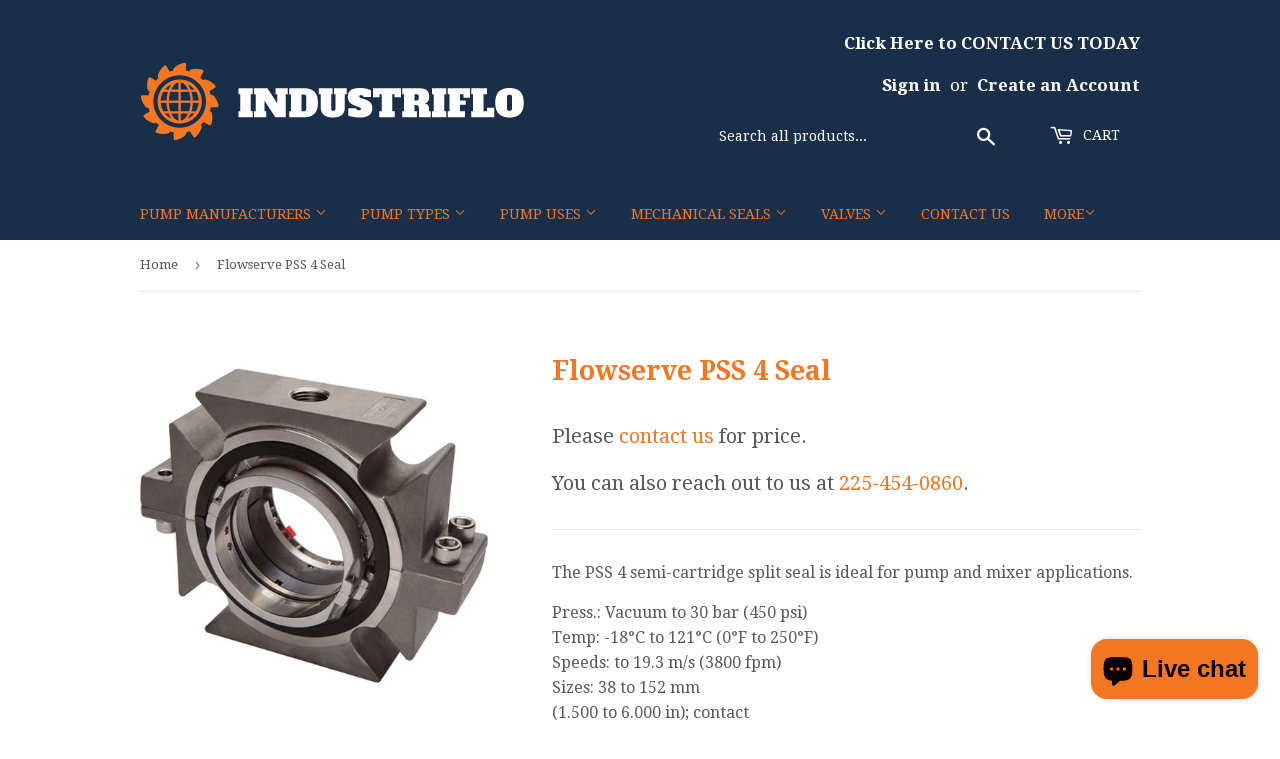

--- FILE ---
content_type: text/html; charset=utf-8
request_url: https://industriflo.com/products/flowserve-pss-4-seal
body_size: 14477
content:
<!doctype html>
<!--[if lt IE 7]><html class="no-js lt-ie9 lt-ie8 lt-ie7" lang="en"> <![endif]-->
<!--[if IE 7]><html class="no-js lt-ie9 lt-ie8" lang="en"> <![endif]-->
<!--[if IE 8]><html class="no-js lt-ie9" lang="en"> <![endif]-->
<!--[if IE 9 ]><html class="ie9 no-js"> <![endif]-->
<!--[if (gt IE 9)|!(IE)]><!--> <html class="no-touch no-js"> <!--<![endif]-->
<head>

  <meta name="google-site-verification" content="JZSA7ZGZGhhv250t_c_wVgMcVBoym3H9HUUIJyp0HW8" />

  <!-- Basic page needs ================================================== -->
  <meta charset="utf-8">
  <meta http-equiv="X-UA-Compatible" content="IE=edge,chrome=1">

  

  <!-- Title and description ================================================== -->
  <title>
  Flowserve PSS 4 Seal &ndash; Industriflo
  </title>


  
    <meta name="description" content="The PSS 4 semi-cartridge split seal is ideal for pump and mixer applications.  Press.: Vacuum to 30 bar (450 psi)Temp: -18°C to 121°C (0°F to 250°F)Speeds: to 19.3 m/s (3800 fpm)Sizes: 38 to 152 mm(1.500 to 6.000 in); contactFlowserve for larger sizes">
  

  <!-- Product meta ================================================== -->
  
<meta property="og:site_name" content="Industriflo">
<meta property="og:url" content="https://industriflo.com/products/flowserve-pss-4-seal">
<meta property="og:title" content="Flowserve PSS 4 Seal">
<meta property="og:type" content="product">
<meta property="og:description" content="The PSS 4 semi-cartridge split seal is ideal for pump and mixer applications.  Press.: Vacuum to 30 bar (450 psi)Temp: -18°C to 121°C (0°F to 250°F)Speeds: to 19.3 m/s (3800 fpm)Sizes: 38 to 152 mm(1.500 to 6.000 in); contactFlowserve for larger sizes"><meta property="og:price:amount" content="0.00">
  <meta property="og:price:currency" content="USD"><meta property="og:image" content="http://industriflo.com/cdn/shop/products/pss-4-seal_1024x1024.jpg?v=1671480600">
<meta property="og:image:secure_url" content="https://industriflo.com/cdn/shop/products/pss-4-seal_1024x1024.jpg?v=1671480600">



  <meta name="twitter:card" content="summary_large_image">
  <meta name="twitter:image" content="https://industriflo.com/cdn/shop/products/pss-4-seal_1024x1024.jpg?v=1671480600">
  <meta name="twitter:image:width" content="480">
  <meta name="twitter:image:height" content="480">

<meta name="twitter:title" content="Flowserve PSS 4 Seal">
<meta name="twitter:description" content="The PSS 4 semi-cartridge split seal is ideal for pump and mixer applications.  Press.: Vacuum to 30 bar (450 psi)Temp: -18°C to 121°C (0°F to 250°F)Speeds: to 19.3 m/s (3800 fpm)Sizes: 38 to 152 mm(1.500 to 6.000 in); contactFlowserve for larger sizes">


  <!-- Helpers ================================================== -->
  <link rel="canonical" href="https://industriflo.com/products/flowserve-pss-4-seal">
  <meta name="viewport" content="width=device-width,initial-scale=1">

  <!-- CSS ================================================== -->
  <link href="//industriflo.com/cdn/shop/t/2/assets/theme.scss.css?v=136570910357013885781758750546" rel="stylesheet" type="text/css" media="all" />
  
  
  
  <link href="//fonts.googleapis.com/css?family=Droid+Serif:400,700" rel="stylesheet" type="text/css" media="all" />


  


  


  




  <!-- Header hook for plugins ================================================== -->
  <script>window.performance && window.performance.mark && window.performance.mark('shopify.content_for_header.start');</script><meta id="shopify-digital-wallet" name="shopify-digital-wallet" content="/18446899/digital_wallets/dialog">
<meta name="shopify-checkout-api-token" content="62e73c7a7a16fc3a9e1cc06c19cb16c6">
<meta id="in-context-paypal-metadata" data-shop-id="18446899" data-venmo-supported="false" data-environment="production" data-locale="en_US" data-paypal-v4="true" data-currency="USD">
<link rel="alternate" type="application/json+oembed" href="https://industriflo.com/products/flowserve-pss-4-seal.oembed">
<script async="async" src="/checkouts/internal/preloads.js?locale=en-US"></script>
<link rel="preconnect" href="https://shop.app" crossorigin="anonymous">
<script async="async" src="https://shop.app/checkouts/internal/preloads.js?locale=en-US&shop_id=18446899" crossorigin="anonymous"></script>
<script id="apple-pay-shop-capabilities" type="application/json">{"shopId":18446899,"countryCode":"US","currencyCode":"USD","merchantCapabilities":["supports3DS"],"merchantId":"gid:\/\/shopify\/Shop\/18446899","merchantName":"Industriflo","requiredBillingContactFields":["postalAddress","email","phone"],"requiredShippingContactFields":["postalAddress","email","phone"],"shippingType":"shipping","supportedNetworks":["visa","masterCard","amex","discover","elo","jcb"],"total":{"type":"pending","label":"Industriflo","amount":"1.00"},"shopifyPaymentsEnabled":true,"supportsSubscriptions":true}</script>
<script id="shopify-features" type="application/json">{"accessToken":"62e73c7a7a16fc3a9e1cc06c19cb16c6","betas":["rich-media-storefront-analytics"],"domain":"industriflo.com","predictiveSearch":true,"shopId":18446899,"locale":"en"}</script>
<script>var Shopify = Shopify || {};
Shopify.shop = "international-pumps-and-parts.myshopify.com";
Shopify.locale = "en";
Shopify.currency = {"active":"USD","rate":"1.0"};
Shopify.country = "US";
Shopify.theme = {"name":"supply","id":175504400,"schema_name":"Supply","schema_version":"2.0.6","theme_store_id":679,"role":"main"};
Shopify.theme.handle = "null";
Shopify.theme.style = {"id":null,"handle":null};
Shopify.cdnHost = "industriflo.com/cdn";
Shopify.routes = Shopify.routes || {};
Shopify.routes.root = "/";</script>
<script type="module">!function(o){(o.Shopify=o.Shopify||{}).modules=!0}(window);</script>
<script>!function(o){function n(){var o=[];function n(){o.push(Array.prototype.slice.apply(arguments))}return n.q=o,n}var t=o.Shopify=o.Shopify||{};t.loadFeatures=n(),t.autoloadFeatures=n()}(window);</script>
<script>
  window.ShopifyPay = window.ShopifyPay || {};
  window.ShopifyPay.apiHost = "shop.app\/pay";
  window.ShopifyPay.redirectState = null;
</script>
<script id="shop-js-analytics" type="application/json">{"pageType":"product"}</script>
<script defer="defer" async type="module" src="//industriflo.com/cdn/shopifycloud/shop-js/modules/v2/client.init-shop-cart-sync_BT-GjEfc.en.esm.js"></script>
<script defer="defer" async type="module" src="//industriflo.com/cdn/shopifycloud/shop-js/modules/v2/chunk.common_D58fp_Oc.esm.js"></script>
<script defer="defer" async type="module" src="//industriflo.com/cdn/shopifycloud/shop-js/modules/v2/chunk.modal_xMitdFEc.esm.js"></script>
<script type="module">
  await import("//industriflo.com/cdn/shopifycloud/shop-js/modules/v2/client.init-shop-cart-sync_BT-GjEfc.en.esm.js");
await import("//industriflo.com/cdn/shopifycloud/shop-js/modules/v2/chunk.common_D58fp_Oc.esm.js");
await import("//industriflo.com/cdn/shopifycloud/shop-js/modules/v2/chunk.modal_xMitdFEc.esm.js");

  window.Shopify.SignInWithShop?.initShopCartSync?.({"fedCMEnabled":true,"windoidEnabled":true});

</script>
<script>
  window.Shopify = window.Shopify || {};
  if (!window.Shopify.featureAssets) window.Shopify.featureAssets = {};
  window.Shopify.featureAssets['shop-js'] = {"shop-cart-sync":["modules/v2/client.shop-cart-sync_DZOKe7Ll.en.esm.js","modules/v2/chunk.common_D58fp_Oc.esm.js","modules/v2/chunk.modal_xMitdFEc.esm.js"],"init-fed-cm":["modules/v2/client.init-fed-cm_B6oLuCjv.en.esm.js","modules/v2/chunk.common_D58fp_Oc.esm.js","modules/v2/chunk.modal_xMitdFEc.esm.js"],"shop-cash-offers":["modules/v2/client.shop-cash-offers_D2sdYoxE.en.esm.js","modules/v2/chunk.common_D58fp_Oc.esm.js","modules/v2/chunk.modal_xMitdFEc.esm.js"],"shop-login-button":["modules/v2/client.shop-login-button_QeVjl5Y3.en.esm.js","modules/v2/chunk.common_D58fp_Oc.esm.js","modules/v2/chunk.modal_xMitdFEc.esm.js"],"pay-button":["modules/v2/client.pay-button_DXTOsIq6.en.esm.js","modules/v2/chunk.common_D58fp_Oc.esm.js","modules/v2/chunk.modal_xMitdFEc.esm.js"],"shop-button":["modules/v2/client.shop-button_DQZHx9pm.en.esm.js","modules/v2/chunk.common_D58fp_Oc.esm.js","modules/v2/chunk.modal_xMitdFEc.esm.js"],"avatar":["modules/v2/client.avatar_BTnouDA3.en.esm.js"],"init-windoid":["modules/v2/client.init-windoid_CR1B-cfM.en.esm.js","modules/v2/chunk.common_D58fp_Oc.esm.js","modules/v2/chunk.modal_xMitdFEc.esm.js"],"init-shop-for-new-customer-accounts":["modules/v2/client.init-shop-for-new-customer-accounts_C_vY_xzh.en.esm.js","modules/v2/client.shop-login-button_QeVjl5Y3.en.esm.js","modules/v2/chunk.common_D58fp_Oc.esm.js","modules/v2/chunk.modal_xMitdFEc.esm.js"],"init-shop-email-lookup-coordinator":["modules/v2/client.init-shop-email-lookup-coordinator_BI7n9ZSv.en.esm.js","modules/v2/chunk.common_D58fp_Oc.esm.js","modules/v2/chunk.modal_xMitdFEc.esm.js"],"init-shop-cart-sync":["modules/v2/client.init-shop-cart-sync_BT-GjEfc.en.esm.js","modules/v2/chunk.common_D58fp_Oc.esm.js","modules/v2/chunk.modal_xMitdFEc.esm.js"],"shop-toast-manager":["modules/v2/client.shop-toast-manager_DiYdP3xc.en.esm.js","modules/v2/chunk.common_D58fp_Oc.esm.js","modules/v2/chunk.modal_xMitdFEc.esm.js"],"init-customer-accounts":["modules/v2/client.init-customer-accounts_D9ZNqS-Q.en.esm.js","modules/v2/client.shop-login-button_QeVjl5Y3.en.esm.js","modules/v2/chunk.common_D58fp_Oc.esm.js","modules/v2/chunk.modal_xMitdFEc.esm.js"],"init-customer-accounts-sign-up":["modules/v2/client.init-customer-accounts-sign-up_iGw4briv.en.esm.js","modules/v2/client.shop-login-button_QeVjl5Y3.en.esm.js","modules/v2/chunk.common_D58fp_Oc.esm.js","modules/v2/chunk.modal_xMitdFEc.esm.js"],"shop-follow-button":["modules/v2/client.shop-follow-button_CqMgW2wH.en.esm.js","modules/v2/chunk.common_D58fp_Oc.esm.js","modules/v2/chunk.modal_xMitdFEc.esm.js"],"checkout-modal":["modules/v2/client.checkout-modal_xHeaAweL.en.esm.js","modules/v2/chunk.common_D58fp_Oc.esm.js","modules/v2/chunk.modal_xMitdFEc.esm.js"],"shop-login":["modules/v2/client.shop-login_D91U-Q7h.en.esm.js","modules/v2/chunk.common_D58fp_Oc.esm.js","modules/v2/chunk.modal_xMitdFEc.esm.js"],"lead-capture":["modules/v2/client.lead-capture_BJmE1dJe.en.esm.js","modules/v2/chunk.common_D58fp_Oc.esm.js","modules/v2/chunk.modal_xMitdFEc.esm.js"],"payment-terms":["modules/v2/client.payment-terms_Ci9AEqFq.en.esm.js","modules/v2/chunk.common_D58fp_Oc.esm.js","modules/v2/chunk.modal_xMitdFEc.esm.js"]};
</script>
<script id="__st">var __st={"a":18446899,"offset":-21600,"reqid":"f108527b-d119-49a4-97b8-3363afc694f1-1769177942","pageurl":"industriflo.com\/products\/flowserve-pss-4-seal","u":"6f745d09d03e","p":"product","rtyp":"product","rid":6747207893086};</script>
<script>window.ShopifyPaypalV4VisibilityTracking = true;</script>
<script id="captcha-bootstrap">!function(){'use strict';const t='contact',e='account',n='new_comment',o=[[t,t],['blogs',n],['comments',n],[t,'customer']],c=[[e,'customer_login'],[e,'guest_login'],[e,'recover_customer_password'],[e,'create_customer']],r=t=>t.map((([t,e])=>`form[action*='/${t}']:not([data-nocaptcha='true']) input[name='form_type'][value='${e}']`)).join(','),a=t=>()=>t?[...document.querySelectorAll(t)].map((t=>t.form)):[];function s(){const t=[...o],e=r(t);return a(e)}const i='password',u='form_key',d=['recaptcha-v3-token','g-recaptcha-response','h-captcha-response',i],f=()=>{try{return window.sessionStorage}catch{return}},m='__shopify_v',_=t=>t.elements[u];function p(t,e,n=!1){try{const o=window.sessionStorage,c=JSON.parse(o.getItem(e)),{data:r}=function(t){const{data:e,action:n}=t;return t[m]||n?{data:e,action:n}:{data:t,action:n}}(c);for(const[e,n]of Object.entries(r))t.elements[e]&&(t.elements[e].value=n);n&&o.removeItem(e)}catch(o){console.error('form repopulation failed',{error:o})}}const l='form_type',E='cptcha';function T(t){t.dataset[E]=!0}const w=window,h=w.document,L='Shopify',v='ce_forms',y='captcha';let A=!1;((t,e)=>{const n=(g='f06e6c50-85a8-45c8-87d0-21a2b65856fe',I='https://cdn.shopify.com/shopifycloud/storefront-forms-hcaptcha/ce_storefront_forms_captcha_hcaptcha.v1.5.2.iife.js',D={infoText:'Protected by hCaptcha',privacyText:'Privacy',termsText:'Terms'},(t,e,n)=>{const o=w[L][v],c=o.bindForm;if(c)return c(t,g,e,D).then(n);var r;o.q.push([[t,g,e,D],n]),r=I,A||(h.body.append(Object.assign(h.createElement('script'),{id:'captcha-provider',async:!0,src:r})),A=!0)});var g,I,D;w[L]=w[L]||{},w[L][v]=w[L][v]||{},w[L][v].q=[],w[L][y]=w[L][y]||{},w[L][y].protect=function(t,e){n(t,void 0,e),T(t)},Object.freeze(w[L][y]),function(t,e,n,w,h,L){const[v,y,A,g]=function(t,e,n){const i=e?o:[],u=t?c:[],d=[...i,...u],f=r(d),m=r(i),_=r(d.filter((([t,e])=>n.includes(e))));return[a(f),a(m),a(_),s()]}(w,h,L),I=t=>{const e=t.target;return e instanceof HTMLFormElement?e:e&&e.form},D=t=>v().includes(t);t.addEventListener('submit',(t=>{const e=I(t);if(!e)return;const n=D(e)&&!e.dataset.hcaptchaBound&&!e.dataset.recaptchaBound,o=_(e),c=g().includes(e)&&(!o||!o.value);(n||c)&&t.preventDefault(),c&&!n&&(function(t){try{if(!f())return;!function(t){const e=f();if(!e)return;const n=_(t);if(!n)return;const o=n.value;o&&e.removeItem(o)}(t);const e=Array.from(Array(32),(()=>Math.random().toString(36)[2])).join('');!function(t,e){_(t)||t.append(Object.assign(document.createElement('input'),{type:'hidden',name:u})),t.elements[u].value=e}(t,e),function(t,e){const n=f();if(!n)return;const o=[...t.querySelectorAll(`input[type='${i}']`)].map((({name:t})=>t)),c=[...d,...o],r={};for(const[a,s]of new FormData(t).entries())c.includes(a)||(r[a]=s);n.setItem(e,JSON.stringify({[m]:1,action:t.action,data:r}))}(t,e)}catch(e){console.error('failed to persist form',e)}}(e),e.submit())}));const S=(t,e)=>{t&&!t.dataset[E]&&(n(t,e.some((e=>e===t))),T(t))};for(const o of['focusin','change'])t.addEventListener(o,(t=>{const e=I(t);D(e)&&S(e,y())}));const B=e.get('form_key'),M=e.get(l),P=B&&M;t.addEventListener('DOMContentLoaded',(()=>{const t=y();if(P)for(const e of t)e.elements[l].value===M&&p(e,B);[...new Set([...A(),...v().filter((t=>'true'===t.dataset.shopifyCaptcha))])].forEach((e=>S(e,t)))}))}(h,new URLSearchParams(w.location.search),n,t,e,['guest_login'])})(!0,!0)}();</script>
<script integrity="sha256-4kQ18oKyAcykRKYeNunJcIwy7WH5gtpwJnB7kiuLZ1E=" data-source-attribution="shopify.loadfeatures" defer="defer" src="//industriflo.com/cdn/shopifycloud/storefront/assets/storefront/load_feature-a0a9edcb.js" crossorigin="anonymous"></script>
<script crossorigin="anonymous" defer="defer" src="//industriflo.com/cdn/shopifycloud/storefront/assets/shopify_pay/storefront-65b4c6d7.js?v=20250812"></script>
<script data-source-attribution="shopify.dynamic_checkout.dynamic.init">var Shopify=Shopify||{};Shopify.PaymentButton=Shopify.PaymentButton||{isStorefrontPortableWallets:!0,init:function(){window.Shopify.PaymentButton.init=function(){};var t=document.createElement("script");t.src="https://industriflo.com/cdn/shopifycloud/portable-wallets/latest/portable-wallets.en.js",t.type="module",document.head.appendChild(t)}};
</script>
<script data-source-attribution="shopify.dynamic_checkout.buyer_consent">
  function portableWalletsHideBuyerConsent(e){var t=document.getElementById("shopify-buyer-consent"),n=document.getElementById("shopify-subscription-policy-button");t&&n&&(t.classList.add("hidden"),t.setAttribute("aria-hidden","true"),n.removeEventListener("click",e))}function portableWalletsShowBuyerConsent(e){var t=document.getElementById("shopify-buyer-consent"),n=document.getElementById("shopify-subscription-policy-button");t&&n&&(t.classList.remove("hidden"),t.removeAttribute("aria-hidden"),n.addEventListener("click",e))}window.Shopify?.PaymentButton&&(window.Shopify.PaymentButton.hideBuyerConsent=portableWalletsHideBuyerConsent,window.Shopify.PaymentButton.showBuyerConsent=portableWalletsShowBuyerConsent);
</script>
<script data-source-attribution="shopify.dynamic_checkout.cart.bootstrap">document.addEventListener("DOMContentLoaded",(function(){function t(){return document.querySelector("shopify-accelerated-checkout-cart, shopify-accelerated-checkout")}if(t())Shopify.PaymentButton.init();else{new MutationObserver((function(e,n){t()&&(Shopify.PaymentButton.init(),n.disconnect())})).observe(document.body,{childList:!0,subtree:!0})}}));
</script>
<link id="shopify-accelerated-checkout-styles" rel="stylesheet" media="screen" href="https://industriflo.com/cdn/shopifycloud/portable-wallets/latest/accelerated-checkout-backwards-compat.css" crossorigin="anonymous">
<style id="shopify-accelerated-checkout-cart">
        #shopify-buyer-consent {
  margin-top: 1em;
  display: inline-block;
  width: 100%;
}

#shopify-buyer-consent.hidden {
  display: none;
}

#shopify-subscription-policy-button {
  background: none;
  border: none;
  padding: 0;
  text-decoration: underline;
  font-size: inherit;
  cursor: pointer;
}

#shopify-subscription-policy-button::before {
  box-shadow: none;
}

      </style>

<script>window.performance && window.performance.mark && window.performance.mark('shopify.content_for_header.end');</script>

  

<!--[if lt IE 9]>
<script src="//cdnjs.cloudflare.com/ajax/libs/html5shiv/3.7.2/html5shiv.min.js" type="text/javascript"></script>
<script src="//industriflo.com/cdn/shop/t/2/assets/respond.min.js?v=191" type="text/javascript"></script>
<link href="//industriflo.com/cdn/shop/t/2/assets/respond-proxy.html" id="respond-proxy" rel="respond-proxy" />
<link href="//industriflo.com/search?q=332e58c0e9e8d0de15967e827111ba01" id="respond-redirect" rel="respond-redirect" />
<script src="//industriflo.com/search?q=332e58c0e9e8d0de15967e827111ba01" type="text/javascript"></script>
<![endif]-->
<!--[if (lte IE 9) ]><script src="//industriflo.com/cdn/shop/t/2/assets/match-media.min.js?v=191" type="text/javascript"></script><![endif]-->


  
  

  <script src="//ajax.googleapis.com/ajax/libs/jquery/1.11.0/jquery.min.js" type="text/javascript"></script>


  <!--[if (gt IE 9)|!(IE)]><!--><script src="//industriflo.com/cdn/shop/t/2/assets/vendor.js?v=20934897072029105491497995151" defer="defer"></script><!--<![endif]-->
  <!--[if lte IE 9]><script src="//industriflo.com/cdn/shop/t/2/assets/vendor.js?v=20934897072029105491497995151"></script><![endif]-->

  <!--[if (gt IE 9)|!(IE)]><!--><script src="//industriflo.com/cdn/shop/t/2/assets/theme.js?v=180027726730048446191501712235" defer="defer"></script><!--<![endif]-->
  <!--[if lte IE 9]><script src="//industriflo.com/cdn/shop/t/2/assets/theme.js?v=180027726730048446191501712235"></script><![endif]-->

<!-- Google tag (gtag.js) -->
<script async src="https://www.googletagmanager.com/gtag/js?id=AW-792354855"></script>
<script>
  window.dataLayer = window.dataLayer || [];
  function gtag(){dataLayer.push(arguments);}
  gtag('js', new Date());

  gtag('config', 'AW-792354855');
</script>

<script>
  gtag('config', 'AW-792354855/IZyjCKyE0fwDEKfA6fkC', {
    'phone_conversion_number': '(225) 454-0860'
  });
</script>
  
<script src="https://cdn.shopify.com/extensions/e8878072-2f6b-4e89-8082-94b04320908d/inbox-1254/assets/inbox-chat-loader.js" type="text/javascript" defer="defer"></script>
<link href="https://monorail-edge.shopifysvc.com" rel="dns-prefetch">
<script>(function(){if ("sendBeacon" in navigator && "performance" in window) {try {var session_token_from_headers = performance.getEntriesByType('navigation')[0].serverTiming.find(x => x.name == '_s').description;} catch {var session_token_from_headers = undefined;}var session_cookie_matches = document.cookie.match(/_shopify_s=([^;]*)/);var session_token_from_cookie = session_cookie_matches && session_cookie_matches.length === 2 ? session_cookie_matches[1] : "";var session_token = session_token_from_headers || session_token_from_cookie || "";function handle_abandonment_event(e) {var entries = performance.getEntries().filter(function(entry) {return /monorail-edge.shopifysvc.com/.test(entry.name);});if (!window.abandonment_tracked && entries.length === 0) {window.abandonment_tracked = true;var currentMs = Date.now();var navigation_start = performance.timing.navigationStart;var payload = {shop_id: 18446899,url: window.location.href,navigation_start,duration: currentMs - navigation_start,session_token,page_type: "product"};window.navigator.sendBeacon("https://monorail-edge.shopifysvc.com/v1/produce", JSON.stringify({schema_id: "online_store_buyer_site_abandonment/1.1",payload: payload,metadata: {event_created_at_ms: currentMs,event_sent_at_ms: currentMs}}));}}window.addEventListener('pagehide', handle_abandonment_event);}}());</script>
<script id="web-pixels-manager-setup">(function e(e,d,r,n,o){if(void 0===o&&(o={}),!Boolean(null===(a=null===(i=window.Shopify)||void 0===i?void 0:i.analytics)||void 0===a?void 0:a.replayQueue)){var i,a;window.Shopify=window.Shopify||{};var t=window.Shopify;t.analytics=t.analytics||{};var s=t.analytics;s.replayQueue=[],s.publish=function(e,d,r){return s.replayQueue.push([e,d,r]),!0};try{self.performance.mark("wpm:start")}catch(e){}var l=function(){var e={modern:/Edge?\/(1{2}[4-9]|1[2-9]\d|[2-9]\d{2}|\d{4,})\.\d+(\.\d+|)|Firefox\/(1{2}[4-9]|1[2-9]\d|[2-9]\d{2}|\d{4,})\.\d+(\.\d+|)|Chrom(ium|e)\/(9{2}|\d{3,})\.\d+(\.\d+|)|(Maci|X1{2}).+ Version\/(15\.\d+|(1[6-9]|[2-9]\d|\d{3,})\.\d+)([,.]\d+|)( \(\w+\)|)( Mobile\/\w+|) Safari\/|Chrome.+OPR\/(9{2}|\d{3,})\.\d+\.\d+|(CPU[ +]OS|iPhone[ +]OS|CPU[ +]iPhone|CPU IPhone OS|CPU iPad OS)[ +]+(15[._]\d+|(1[6-9]|[2-9]\d|\d{3,})[._]\d+)([._]\d+|)|Android:?[ /-](13[3-9]|1[4-9]\d|[2-9]\d{2}|\d{4,})(\.\d+|)(\.\d+|)|Android.+Firefox\/(13[5-9]|1[4-9]\d|[2-9]\d{2}|\d{4,})\.\d+(\.\d+|)|Android.+Chrom(ium|e)\/(13[3-9]|1[4-9]\d|[2-9]\d{2}|\d{4,})\.\d+(\.\d+|)|SamsungBrowser\/([2-9]\d|\d{3,})\.\d+/,legacy:/Edge?\/(1[6-9]|[2-9]\d|\d{3,})\.\d+(\.\d+|)|Firefox\/(5[4-9]|[6-9]\d|\d{3,})\.\d+(\.\d+|)|Chrom(ium|e)\/(5[1-9]|[6-9]\d|\d{3,})\.\d+(\.\d+|)([\d.]+$|.*Safari\/(?![\d.]+ Edge\/[\d.]+$))|(Maci|X1{2}).+ Version\/(10\.\d+|(1[1-9]|[2-9]\d|\d{3,})\.\d+)([,.]\d+|)( \(\w+\)|)( Mobile\/\w+|) Safari\/|Chrome.+OPR\/(3[89]|[4-9]\d|\d{3,})\.\d+\.\d+|(CPU[ +]OS|iPhone[ +]OS|CPU[ +]iPhone|CPU IPhone OS|CPU iPad OS)[ +]+(10[._]\d+|(1[1-9]|[2-9]\d|\d{3,})[._]\d+)([._]\d+|)|Android:?[ /-](13[3-9]|1[4-9]\d|[2-9]\d{2}|\d{4,})(\.\d+|)(\.\d+|)|Mobile Safari.+OPR\/([89]\d|\d{3,})\.\d+\.\d+|Android.+Firefox\/(13[5-9]|1[4-9]\d|[2-9]\d{2}|\d{4,})\.\d+(\.\d+|)|Android.+Chrom(ium|e)\/(13[3-9]|1[4-9]\d|[2-9]\d{2}|\d{4,})\.\d+(\.\d+|)|Android.+(UC? ?Browser|UCWEB|U3)[ /]?(15\.([5-9]|\d{2,})|(1[6-9]|[2-9]\d|\d{3,})\.\d+)\.\d+|SamsungBrowser\/(5\.\d+|([6-9]|\d{2,})\.\d+)|Android.+MQ{2}Browser\/(14(\.(9|\d{2,})|)|(1[5-9]|[2-9]\d|\d{3,})(\.\d+|))(\.\d+|)|K[Aa][Ii]OS\/(3\.\d+|([4-9]|\d{2,})\.\d+)(\.\d+|)/},d=e.modern,r=e.legacy,n=navigator.userAgent;return n.match(d)?"modern":n.match(r)?"legacy":"unknown"}(),u="modern"===l?"modern":"legacy",c=(null!=n?n:{modern:"",legacy:""})[u],f=function(e){return[e.baseUrl,"/wpm","/b",e.hashVersion,"modern"===e.buildTarget?"m":"l",".js"].join("")}({baseUrl:d,hashVersion:r,buildTarget:u}),m=function(e){var d=e.version,r=e.bundleTarget,n=e.surface,o=e.pageUrl,i=e.monorailEndpoint;return{emit:function(e){var a=e.status,t=e.errorMsg,s=(new Date).getTime(),l=JSON.stringify({metadata:{event_sent_at_ms:s},events:[{schema_id:"web_pixels_manager_load/3.1",payload:{version:d,bundle_target:r,page_url:o,status:a,surface:n,error_msg:t},metadata:{event_created_at_ms:s}}]});if(!i)return console&&console.warn&&console.warn("[Web Pixels Manager] No Monorail endpoint provided, skipping logging."),!1;try{return self.navigator.sendBeacon.bind(self.navigator)(i,l)}catch(e){}var u=new XMLHttpRequest;try{return u.open("POST",i,!0),u.setRequestHeader("Content-Type","text/plain"),u.send(l),!0}catch(e){return console&&console.warn&&console.warn("[Web Pixels Manager] Got an unhandled error while logging to Monorail."),!1}}}}({version:r,bundleTarget:l,surface:e.surface,pageUrl:self.location.href,monorailEndpoint:e.monorailEndpoint});try{o.browserTarget=l,function(e){var d=e.src,r=e.async,n=void 0===r||r,o=e.onload,i=e.onerror,a=e.sri,t=e.scriptDataAttributes,s=void 0===t?{}:t,l=document.createElement("script"),u=document.querySelector("head"),c=document.querySelector("body");if(l.async=n,l.src=d,a&&(l.integrity=a,l.crossOrigin="anonymous"),s)for(var f in s)if(Object.prototype.hasOwnProperty.call(s,f))try{l.dataset[f]=s[f]}catch(e){}if(o&&l.addEventListener("load",o),i&&l.addEventListener("error",i),u)u.appendChild(l);else{if(!c)throw new Error("Did not find a head or body element to append the script");c.appendChild(l)}}({src:f,async:!0,onload:function(){if(!function(){var e,d;return Boolean(null===(d=null===(e=window.Shopify)||void 0===e?void 0:e.analytics)||void 0===d?void 0:d.initialized)}()){var d=window.webPixelsManager.init(e)||void 0;if(d){var r=window.Shopify.analytics;r.replayQueue.forEach((function(e){var r=e[0],n=e[1],o=e[2];d.publishCustomEvent(r,n,o)})),r.replayQueue=[],r.publish=d.publishCustomEvent,r.visitor=d.visitor,r.initialized=!0}}},onerror:function(){return m.emit({status:"failed",errorMsg:"".concat(f," has failed to load")})},sri:function(e){var d=/^sha384-[A-Za-z0-9+/=]+$/;return"string"==typeof e&&d.test(e)}(c)?c:"",scriptDataAttributes:o}),m.emit({status:"loading"})}catch(e){m.emit({status:"failed",errorMsg:(null==e?void 0:e.message)||"Unknown error"})}}})({shopId: 18446899,storefrontBaseUrl: "https://industriflo.com",extensionsBaseUrl: "https://extensions.shopifycdn.com/cdn/shopifycloud/web-pixels-manager",monorailEndpoint: "https://monorail-edge.shopifysvc.com/unstable/produce_batch",surface: "storefront-renderer",enabledBetaFlags: ["2dca8a86"],webPixelsConfigList: [{"id":"341409886","configuration":"{\"config\":\"{\\\"pixel_id\\\":\\\"G-C9THVX6TD3\\\",\\\"gtag_events\\\":[{\\\"type\\\":\\\"purchase\\\",\\\"action_label\\\":\\\"G-C9THVX6TD3\\\"},{\\\"type\\\":\\\"page_view\\\",\\\"action_label\\\":\\\"G-C9THVX6TD3\\\"},{\\\"type\\\":\\\"view_item\\\",\\\"action_label\\\":\\\"G-C9THVX6TD3\\\"},{\\\"type\\\":\\\"search\\\",\\\"action_label\\\":\\\"G-C9THVX6TD3\\\"},{\\\"type\\\":\\\"add_to_cart\\\",\\\"action_label\\\":\\\"G-C9THVX6TD3\\\"},{\\\"type\\\":\\\"begin_checkout\\\",\\\"action_label\\\":\\\"G-C9THVX6TD3\\\"},{\\\"type\\\":\\\"add_payment_info\\\",\\\"action_label\\\":\\\"G-C9THVX6TD3\\\"}],\\\"enable_monitoring_mode\\\":false}\"}","eventPayloadVersion":"v1","runtimeContext":"OPEN","scriptVersion":"b2a88bafab3e21179ed38636efcd8a93","type":"APP","apiClientId":1780363,"privacyPurposes":[],"dataSharingAdjustments":{"protectedCustomerApprovalScopes":["read_customer_address","read_customer_email","read_customer_name","read_customer_personal_data","read_customer_phone"]}},{"id":"shopify-app-pixel","configuration":"{}","eventPayloadVersion":"v1","runtimeContext":"STRICT","scriptVersion":"0450","apiClientId":"shopify-pixel","type":"APP","privacyPurposes":["ANALYTICS","MARKETING"]},{"id":"shopify-custom-pixel","eventPayloadVersion":"v1","runtimeContext":"LAX","scriptVersion":"0450","apiClientId":"shopify-pixel","type":"CUSTOM","privacyPurposes":["ANALYTICS","MARKETING"]}],isMerchantRequest: false,initData: {"shop":{"name":"Industriflo","paymentSettings":{"currencyCode":"USD"},"myshopifyDomain":"international-pumps-and-parts.myshopify.com","countryCode":"US","storefrontUrl":"https:\/\/industriflo.com"},"customer":null,"cart":null,"checkout":null,"productVariants":[{"price":{"amount":0.0,"currencyCode":"USD"},"product":{"title":"Flowserve PSS 4 Seal","vendor":"Flowserve","id":"6747207893086","untranslatedTitle":"Flowserve PSS 4 Seal","url":"\/products\/flowserve-pss-4-seal","type":""},"id":"39878605799518","image":{"src":"\/\/industriflo.com\/cdn\/shop\/products\/pss-4-seal.jpg?v=1671480600"},"sku":"","title":"Default Title","untranslatedTitle":"Default Title"}],"purchasingCompany":null},},"https://industriflo.com/cdn","fcfee988w5aeb613cpc8e4bc33m6693e112",{"modern":"","legacy":""},{"shopId":"18446899","storefrontBaseUrl":"https:\/\/industriflo.com","extensionBaseUrl":"https:\/\/extensions.shopifycdn.com\/cdn\/shopifycloud\/web-pixels-manager","surface":"storefront-renderer","enabledBetaFlags":"[\"2dca8a86\"]","isMerchantRequest":"false","hashVersion":"fcfee988w5aeb613cpc8e4bc33m6693e112","publish":"custom","events":"[[\"page_viewed\",{}],[\"product_viewed\",{\"productVariant\":{\"price\":{\"amount\":0.0,\"currencyCode\":\"USD\"},\"product\":{\"title\":\"Flowserve PSS 4 Seal\",\"vendor\":\"Flowserve\",\"id\":\"6747207893086\",\"untranslatedTitle\":\"Flowserve PSS 4 Seal\",\"url\":\"\/products\/flowserve-pss-4-seal\",\"type\":\"\"},\"id\":\"39878605799518\",\"image\":{\"src\":\"\/\/industriflo.com\/cdn\/shop\/products\/pss-4-seal.jpg?v=1671480600\"},\"sku\":\"\",\"title\":\"Default Title\",\"untranslatedTitle\":\"Default Title\"}}]]"});</script><script>
  window.ShopifyAnalytics = window.ShopifyAnalytics || {};
  window.ShopifyAnalytics.meta = window.ShopifyAnalytics.meta || {};
  window.ShopifyAnalytics.meta.currency = 'USD';
  var meta = {"product":{"id":6747207893086,"gid":"gid:\/\/shopify\/Product\/6747207893086","vendor":"Flowserve","type":"","handle":"flowserve-pss-4-seal","variants":[{"id":39878605799518,"price":0,"name":"Flowserve PSS 4 Seal","public_title":null,"sku":""}],"remote":false},"page":{"pageType":"product","resourceType":"product","resourceId":6747207893086,"requestId":"f108527b-d119-49a4-97b8-3363afc694f1-1769177942"}};
  for (var attr in meta) {
    window.ShopifyAnalytics.meta[attr] = meta[attr];
  }
</script>
<script class="analytics">
  (function () {
    var customDocumentWrite = function(content) {
      var jquery = null;

      if (window.jQuery) {
        jquery = window.jQuery;
      } else if (window.Checkout && window.Checkout.$) {
        jquery = window.Checkout.$;
      }

      if (jquery) {
        jquery('body').append(content);
      }
    };

    var hasLoggedConversion = function(token) {
      if (token) {
        return document.cookie.indexOf('loggedConversion=' + token) !== -1;
      }
      return false;
    }

    var setCookieIfConversion = function(token) {
      if (token) {
        var twoMonthsFromNow = new Date(Date.now());
        twoMonthsFromNow.setMonth(twoMonthsFromNow.getMonth() + 2);

        document.cookie = 'loggedConversion=' + token + '; expires=' + twoMonthsFromNow;
      }
    }

    var trekkie = window.ShopifyAnalytics.lib = window.trekkie = window.trekkie || [];
    if (trekkie.integrations) {
      return;
    }
    trekkie.methods = [
      'identify',
      'page',
      'ready',
      'track',
      'trackForm',
      'trackLink'
    ];
    trekkie.factory = function(method) {
      return function() {
        var args = Array.prototype.slice.call(arguments);
        args.unshift(method);
        trekkie.push(args);
        return trekkie;
      };
    };
    for (var i = 0; i < trekkie.methods.length; i++) {
      var key = trekkie.methods[i];
      trekkie[key] = trekkie.factory(key);
    }
    trekkie.load = function(config) {
      trekkie.config = config || {};
      trekkie.config.initialDocumentCookie = document.cookie;
      var first = document.getElementsByTagName('script')[0];
      var script = document.createElement('script');
      script.type = 'text/javascript';
      script.onerror = function(e) {
        var scriptFallback = document.createElement('script');
        scriptFallback.type = 'text/javascript';
        scriptFallback.onerror = function(error) {
                var Monorail = {
      produce: function produce(monorailDomain, schemaId, payload) {
        var currentMs = new Date().getTime();
        var event = {
          schema_id: schemaId,
          payload: payload,
          metadata: {
            event_created_at_ms: currentMs,
            event_sent_at_ms: currentMs
          }
        };
        return Monorail.sendRequest("https://" + monorailDomain + "/v1/produce", JSON.stringify(event));
      },
      sendRequest: function sendRequest(endpointUrl, payload) {
        // Try the sendBeacon API
        if (window && window.navigator && typeof window.navigator.sendBeacon === 'function' && typeof window.Blob === 'function' && !Monorail.isIos12()) {
          var blobData = new window.Blob([payload], {
            type: 'text/plain'
          });

          if (window.navigator.sendBeacon(endpointUrl, blobData)) {
            return true;
          } // sendBeacon was not successful

        } // XHR beacon

        var xhr = new XMLHttpRequest();

        try {
          xhr.open('POST', endpointUrl);
          xhr.setRequestHeader('Content-Type', 'text/plain');
          xhr.send(payload);
        } catch (e) {
          console.log(e);
        }

        return false;
      },
      isIos12: function isIos12() {
        return window.navigator.userAgent.lastIndexOf('iPhone; CPU iPhone OS 12_') !== -1 || window.navigator.userAgent.lastIndexOf('iPad; CPU OS 12_') !== -1;
      }
    };
    Monorail.produce('monorail-edge.shopifysvc.com',
      'trekkie_storefront_load_errors/1.1',
      {shop_id: 18446899,
      theme_id: 175504400,
      app_name: "storefront",
      context_url: window.location.href,
      source_url: "//industriflo.com/cdn/s/trekkie.storefront.8d95595f799fbf7e1d32231b9a28fd43b70c67d3.min.js"});

        };
        scriptFallback.async = true;
        scriptFallback.src = '//industriflo.com/cdn/s/trekkie.storefront.8d95595f799fbf7e1d32231b9a28fd43b70c67d3.min.js';
        first.parentNode.insertBefore(scriptFallback, first);
      };
      script.async = true;
      script.src = '//industriflo.com/cdn/s/trekkie.storefront.8d95595f799fbf7e1d32231b9a28fd43b70c67d3.min.js';
      first.parentNode.insertBefore(script, first);
    };
    trekkie.load(
      {"Trekkie":{"appName":"storefront","development":false,"defaultAttributes":{"shopId":18446899,"isMerchantRequest":null,"themeId":175504400,"themeCityHash":"7676844867840724096","contentLanguage":"en","currency":"USD","eventMetadataId":"2db6afeb-2a90-425b-91ce-733408091b4e"},"isServerSideCookieWritingEnabled":true,"monorailRegion":"shop_domain","enabledBetaFlags":["65f19447"]},"Session Attribution":{},"S2S":{"facebookCapiEnabled":false,"source":"trekkie-storefront-renderer","apiClientId":580111}}
    );

    var loaded = false;
    trekkie.ready(function() {
      if (loaded) return;
      loaded = true;

      window.ShopifyAnalytics.lib = window.trekkie;

      var originalDocumentWrite = document.write;
      document.write = customDocumentWrite;
      try { window.ShopifyAnalytics.merchantGoogleAnalytics.call(this); } catch(error) {};
      document.write = originalDocumentWrite;

      window.ShopifyAnalytics.lib.page(null,{"pageType":"product","resourceType":"product","resourceId":6747207893086,"requestId":"f108527b-d119-49a4-97b8-3363afc694f1-1769177942","shopifyEmitted":true});

      var match = window.location.pathname.match(/checkouts\/(.+)\/(thank_you|post_purchase)/)
      var token = match? match[1]: undefined;
      if (!hasLoggedConversion(token)) {
        setCookieIfConversion(token);
        window.ShopifyAnalytics.lib.track("Viewed Product",{"currency":"USD","variantId":39878605799518,"productId":6747207893086,"productGid":"gid:\/\/shopify\/Product\/6747207893086","name":"Flowserve PSS 4 Seal","price":"0.00","sku":"","brand":"Flowserve","variant":null,"category":"","nonInteraction":true,"remote":false},undefined,undefined,{"shopifyEmitted":true});
      window.ShopifyAnalytics.lib.track("monorail:\/\/trekkie_storefront_viewed_product\/1.1",{"currency":"USD","variantId":39878605799518,"productId":6747207893086,"productGid":"gid:\/\/shopify\/Product\/6747207893086","name":"Flowserve PSS 4 Seal","price":"0.00","sku":"","brand":"Flowserve","variant":null,"category":"","nonInteraction":true,"remote":false,"referer":"https:\/\/industriflo.com\/products\/flowserve-pss-4-seal"});
      }
    });


        var eventsListenerScript = document.createElement('script');
        eventsListenerScript.async = true;
        eventsListenerScript.src = "//industriflo.com/cdn/shopifycloud/storefront/assets/shop_events_listener-3da45d37.js";
        document.getElementsByTagName('head')[0].appendChild(eventsListenerScript);

})();</script>
  <script>
  if (!window.ga || (window.ga && typeof window.ga !== 'function')) {
    window.ga = function ga() {
      (window.ga.q = window.ga.q || []).push(arguments);
      if (window.Shopify && window.Shopify.analytics && typeof window.Shopify.analytics.publish === 'function') {
        window.Shopify.analytics.publish("ga_stub_called", {}, {sendTo: "google_osp_migration"});
      }
      console.error("Shopify's Google Analytics stub called with:", Array.from(arguments), "\nSee https://help.shopify.com/manual/promoting-marketing/pixels/pixel-migration#google for more information.");
    };
    if (window.Shopify && window.Shopify.analytics && typeof window.Shopify.analytics.publish === 'function') {
      window.Shopify.analytics.publish("ga_stub_initialized", {}, {sendTo: "google_osp_migration"});
    }
  }
</script>
<script
  defer
  src="https://industriflo.com/cdn/shopifycloud/perf-kit/shopify-perf-kit-3.0.4.min.js"
  data-application="storefront-renderer"
  data-shop-id="18446899"
  data-render-region="gcp-us-central1"
  data-page-type="product"
  data-theme-instance-id="175504400"
  data-theme-name="Supply"
  data-theme-version="2.0.6"
  data-monorail-region="shop_domain"
  data-resource-timing-sampling-rate="10"
  data-shs="true"
  data-shs-beacon="true"
  data-shs-export-with-fetch="true"
  data-shs-logs-sample-rate="1"
  data-shs-beacon-endpoint="https://industriflo.com/api/collect"
></script>
</head>

<body id="flowserve-pss-4-seal" class="template-product" >

  <div id="shopify-section-header" class="shopify-section header-section"><header class="site-header" role="banner" data-section-id="header" data-section-type="header-section">
  <div class="wrapper">

    <div class="grid--full">
      <div class="grid-item large--one-half">
        
          <div class="h1 header-logo" itemscope itemtype="http://schema.org/Organization">
        
          
          
            <a href="/" itemprop="url">
              <img src="//industriflo.com/cdn/shop/files/industriflo_logo_400x.png?v=1613716329"
                   srcset="//industriflo.com/cdn/shop/files/industriflo_logo_400x.png?v=1613716329 1x, //industriflo.com/cdn/shop/files/industriflo_logo_400x@2x.png?v=1613716329 2x"
                   alt="Industriflo"
                   itemprop="logo">
            </a>
          
        
          </div>
        
      </div>

      <div class="grid-item large--one-half text-center large--text-right">
        
          <div class="site-header--text-links">
            
              
                <a href="/pages/contact-us">
              

                <p>Click Here to CONTACT US TODAY</p>

              
                </a>
              
            

            
              <span class="site-header--meta-links medium-down--hide">
                
                  <a href="/account/login" id="customer_login_link">Sign in</a>
                  <span class="site-header--spacer">or</span>
                  <a href="/account/register" id="customer_register_link">Create an Account</a>
                
              </span>
            
          </div>

          <br class="medium-down--hide">
        

        <form action="/search" method="get" class="search-bar" role="search">
  <input type="hidden" name="type" value="product">

  <input type="search" name="q" value="" placeholder="Search all products..." aria-label="Search all products...">
  <button type="submit" class="search-bar--submit icon-fallback-text">
    <span class="icon icon-search" aria-hidden="true"></span>
    <span class="fallback-text">Search</span>
  </button>
</form>


        <a href="/cart" class="header-cart-btn cart-toggle">
          <span class="icon icon-cart"></span>
          Cart <span class="cart-count cart-badge--desktop hidden-count">0</span>
        </a>
      </div>
    </div>

  </div>
</header>

<nav class="nav-bar" role="navigation">
  <div class="wrapper">
    <form action="/search" method="get" class="search-bar" role="search">
  <input type="hidden" name="type" value="product">

  <input type="search" name="q" value="" placeholder="Search all products..." aria-label="Search all products...">
  <button type="submit" class="search-bar--submit icon-fallback-text">
    <span class="icon icon-search" aria-hidden="true"></span>
    <span class="fallback-text">Search</span>
  </button>
</form>

    <ul class="site-nav" id="accessibleNav">
  
  <li class="large--hide">
    <a href="/">Home</a>
  </li>
  
  
    
    
      <li class="site-nav--has-dropdown" aria-haspopup="true">
        <a href="/pages/manufacturers">
          Pump Manufacturers
          <span class="icon-fallback-text">
            <span class="icon icon-arrow-down" aria-hidden="true"></span>
          </span>
        </a>
        <ul class="site-nav--dropdown">
          
            <li ><a href="/pages/all-flo-pumps">All-Flo Pumps</a></li>
          
            <li ><a href="/collections/amt-pumps">AMT Pumps</a></li>
          
            <li ><a href="/collections/ansi-pumps">ANSIMAG</a></li>
          
            <li ><a href="/collections/aurora-pumps">Aurora</a></li>
          
            <li ><a href="/collections/bjm-pumps">BJM Pumps</a></li>
          
            <li ><a href="/collections/blue-white">Blue White</a></li>
          
            <li ><a href="/collections/finish-thompson/Finish-Thompson">Finish Thompson</a></li>
          
            <li ><a href="/collections/gorman-rupp">Gorman Rupp</a></li>
          
            <li ><a href="/collections/innomag-pumps">Innomag</a></li>
          
            <li ><a href="/collections/lmi">LMI</a></li>
          
            <li ><a href="/collections/milton-roy">Milton Roy</a></li>
          
            <li ><a href="/collections/neptune">Neptune</a></li>
          
            <li ><a href="/collections/prominent-pumps">Prominent</a></li>
          
            <li ><a href="/collections/roper">Roper</a></li>
          
            <li ><a href="/collections/summit">Summit </a></li>
          
            <li ><a href="/collections/truflo">Truflo</a></li>
          
            <li ><a href="/collections/viking-pumps">Viking Pumps</a></li>
          
            <li ><a href="/collections/yamada">Yamada</a></li>
          
        </ul>
      </li>
    
  
    
    
      <li class="site-nav--has-dropdown" aria-haspopup="true">
        <a href="/pages/pump-types">
          Pump Types
          <span class="icon-fallback-text">
            <span class="icon icon-arrow-down" aria-hidden="true"></span>
          </span>
        </a>
        <ul class="site-nav--dropdown">
          
            <li ><a href="/collections/double-diaphragm">Air-Operated Double Diaphragm Pumps</a></li>
          
            <li ><a href="/collections/ansi-pump-skids">ANSI Pump Skids</a></li>
          
            <li ><a href="/collections/centrifugal">Centrifugal Pumps</a></li>
          
            <li ><a href="/collections/metering-pumps">Chemical Metering Pumps</a></li>
          
            <li ><a href="/collections/drum-pumps">Drum Pumps</a></li>
          
            <li ><a href="/collections/electric-grease-pump">Electric Grease Pumps</a></li>
          
            <li ><a href="/collections/electric-submersible-pumps">Electric Submersible Pumps</a></li>
          
            <li ><a href="/collections/gear-pumps">Gear Pumps</a></li>
          
            <li ><a href="/collections/magnetic-drive-pumps">Magnetic Drive Pumps</a></li>
          
            <li ><a href="/collections/peristaltic-pumps">Peristaltic Pumps</a></li>
          
            <li ><a href="/collections/suction-lift-self-priming-pumps-1">Suction Lift Self-Priming Pumps</a></li>
          
        </ul>
      </li>
    
  
    
    
      <li class="site-nav--has-dropdown" aria-haspopup="true">
        <a href="/pages/pump-uses">
          Pump Uses
          <span class="icon-fallback-text">
            <span class="icon icon-arrow-down" aria-hidden="true"></span>
          </span>
        </a>
        <ul class="site-nav--dropdown">
          
            <li ><a href="/collections/chemicals-petrochemicals">Chemicals &amp; Petrochemicals</a></li>
          
            <li ><a href="/collections/oil-gas">Oil &amp; Gas</a></li>
          
            <li ><a href="/collections/water-treatment">Water Treatment</a></li>
          
            <li ><a href="/collections/wastewater">Wastewater</a></li>
          
            <li ><a href="/collections/mining">Mining</a></li>
          
            <li ><a href="/collections/blending-packaging">Blending &amp; Packaging</a></li>
          
            <li ><a href="/collections/fda-compliant-pumps">FDA Compliant</a></li>
          
            <li ><a href="/collections/cosmetic-pumps">Cosmetics</a></li>
          
        </ul>
      </li>
    
  
    
    
      <li class="site-nav--has-dropdown" aria-haspopup="true">
        <a href="/pages/mechanical-seals">
          Mechanical Seals
          <span class="icon-fallback-text">
            <span class="icon icon-arrow-down" aria-hidden="true"></span>
          </span>
        </a>
        <ul class="site-nav--dropdown">
          
            <li ><a href="/collections/aes-seal">AESSEAL</a></li>
          
            <li ><a href="/collections/flowserve">Flowserve</a></li>
          
            <li ><a href="/collections/industriflo-sealing-technologies">Industriflo Sealing Technologies</a></li>
          
            <li ><a href="/collections/john-crane-seals">John Crane Seals</a></li>
          
        </ul>
      </li>
    
  
    
    
      <li class="site-nav--has-dropdown" aria-haspopup="true">
        <a href="/pages/valves">
          Valves
          <span class="icon-fallback-text">
            <span class="icon icon-arrow-down" aria-hidden="true"></span>
          </span>
        </a>
        <ul class="site-nav--dropdown">
          
            <li ><a href="/collections/klinger-piston-valves">Klinger Piston Valves</a></li>
          
            <li ><a href="/collections/kimray-valves">Kimray Valves</a></li>
          
        </ul>
      </li>
    
  
    
    
      <li >
        <a href="/pages/contact-us">Contact Us</a>
      </li>
    
  
    
    
      <li class="site-nav--has-dropdown" aria-haspopup="true">
        <a href="/pages/industrial-motors">
          Industrial Motors
          <span class="icon-fallback-text">
            <span class="icon icon-arrow-down" aria-hidden="true"></span>
          </span>
        </a>
        <ul class="site-nav--dropdown">
          
            <li ><a href="/collections/worldwide-electric-motors">Worldwide Electric Motors</a></li>
          
            <li ><a href="/collections/hyundai">Hyundai</a></li>
          
        </ul>
      </li>
    
  
    
    
      <li >
        <a href="/pages/about-industriflo">About Industriflo</a>
      </li>
    
  

  
    
      <li class="customer-navlink large--hide"><a href="/account/login" id="customer_login_link">Sign in</a></li>
      <li class="customer-navlink large--hide"><a href="/account/register" id="customer_register_link">Create an Account</a></li>
    
  
</ul>

  </div>
</nav>

<div id="mobileNavBar">
  <div class="display-table-cell">
    <a class="menu-toggle mobileNavBar-link"><span class="icon icon-hamburger"></span>Menu</a>
  </div>
  <div class="display-table-cell">
    <a href="/cart" class="cart-toggle mobileNavBar-link">
      <span class="icon icon-cart"></span>
      Cart <span class="cart-count hidden-count">0</span>
    </a>
  </div>
</div>


</div>

  <main class="wrapper main-content" role="main">

    

<div id="shopify-section-product-template-requires-contact" class="shopify-section product-template-section"><div id="ProductSection" data-section-id="product-template-requires-contact" data-section-type="product-template" data-zoom-toggle="zoom-in" data-zoom-enabled="false" data-related-enabled="" data-social-sharing="" data-show-compare-at-price="false" data-stock="false" data-incoming-transfer="false">





<nav class="breadcrumb" role="navigation" aria-label="breadcrumbs">
  <a href="/" title="Back to the frontpage">Home</a>

  

    
    <span class="divider" aria-hidden="true">&rsaquo;</span>
    <span class="breadcrumb--truncate">Flowserve PSS 4 Seal</span>

  
</nav>



<div class="grid" itemscope itemtype="http://schema.org/Product">
  <meta itemprop="url" content="https://industriflo.com/products/flowserve-pss-4-seal">
  <meta itemprop="image" content="//industriflo.com/cdn/shop/products/pss-4-seal_grande.jpg?v=1671480600">

  <div class="grid-item large--two-fifths">
    <div class="grid">
      <div class="grid-item large--eleven-twelfths text-center">
        <div class="product-photo-container" id="productPhoto">
          
          <img id="productPhotoImg" src="//industriflo.com/cdn/shop/products/pss-4-seal_large.jpg?v=1671480600" alt="Flowserve PSS 4 Seal" >
        </div>
        

      </div>
    </div>

  </div>

  <div class="grid-item large--three-fifths">

    <h1 class="h2" itemprop="name">Flowserve PSS 4 Seal</h1>

    

    <div itemprop="offers" itemscope itemtype="http://schema.org/Offer">

      

      

      <hr id="variantBreak" class="hr--clear hr--small">

      <link itemprop="availability" href="http://schema.org/InStock">
 
      
      <p>Please <a href="mailto:Connor@industriflo.com">contact us</a> for price.</p>
      
      <p>You can also reach out to us at <a href="tel:225-454-0860">225-454-0860</a>.</p>
      

      <hr>

    </div>

    <div class="product-description rte paragraph-style" itemprop="description">
      <p>The PSS 4 semi-cartridge split seal is ideal for pump and mixer applications. </p>
<p><span dir="ltr" role="presentation">Press.: Vacuum to 30 bar (450 psi)</span><br role="presentation"><span dir="ltr" role="presentation">Temp: -18°C to 121°C (0°F to 250°F)</span><br role="presentation"><span dir="ltr" role="presentation">Speeds: to 19.3 m/s (3800 fpm)</span><br role="presentation"><span dir="ltr" role="presentation">Sizes: 38 to 152 mm</span><br role="presentation"><span dir="ltr" role="presentation">(1.500 to 6.000 in); contact</span><br role="presentation"><span dir="ltr" role="presentation">Flowserve for larger sizes</span></p>
    </div>

    
      



<div class="social-sharing is-normal" data-permalink="https://industriflo.com/products/flowserve-pss-4-seal">

  
    <a target="_blank" href="//www.facebook.com/sharer.php?u=https://industriflo.com/products/flowserve-pss-4-seal" class="share-facebook" title="Share on Facebook">
      <span class="icon icon-facebook" aria-hidden="true"></span>
      <span class="share-title" aria-hidden="true">Share</span>
      <span class="visually-hidden">Share on Facebook</span>
    </a>
  

  
    <a target="_blank" href="//twitter.com/share?text=Flowserve%20PSS%204%20Seal&amp;url=https://industriflo.com/products/flowserve-pss-4-seal&amp;source=webclient" class="share-twitter" title="Tweet on Twitter">
      <span class="icon icon-twitter" aria-hidden="true"></span>
      <span class="share-title" aria-hidden="true">Tweet</span>
      <span class="visually-hidden">Tweet on Twitter</span>
    </a>
  

  

    
      <a target="_blank" href="//pinterest.com/pin/create/button/?url=https://industriflo.com/products/flowserve-pss-4-seal&amp;media=http://industriflo.com/cdn/shop/products/pss-4-seal_1024x1024.jpg?v=1671480600&amp;description=Flowserve%20PSS%204%20Seal" class="share-pinterest" title="Pin on Pinterest">
        <span class="icon icon-pinterest" aria-hidden="true"></span>
        <span class="share-title" aria-hidden="true">Pin it</span>
        <span class="visually-hidden">Pin on Pinterest</span>
      </a>
    

  

</div>

    

  </div>
</div>






  <script type="application/json" id="ProductJson-product-template-requires-contact">
    {"id":6747207893086,"title":"Flowserve PSS 4 Seal","handle":"flowserve-pss-4-seal","description":"\u003cp\u003eThe PSS 4 semi-cartridge split seal is ideal for pump and mixer applications. \u003c\/p\u003e\n\u003cp\u003e\u003cspan dir=\"ltr\" role=\"presentation\"\u003ePress.: Vacuum to 30 bar (450 psi)\u003c\/span\u003e\u003cbr role=\"presentation\"\u003e\u003cspan dir=\"ltr\" role=\"presentation\"\u003eTemp: -18°C to 121°C (0°F to 250°F)\u003c\/span\u003e\u003cbr role=\"presentation\"\u003e\u003cspan dir=\"ltr\" role=\"presentation\"\u003eSpeeds: to 19.3 m\/s (3800 fpm)\u003c\/span\u003e\u003cbr role=\"presentation\"\u003e\u003cspan dir=\"ltr\" role=\"presentation\"\u003eSizes: 38 to 152 mm\u003c\/span\u003e\u003cbr role=\"presentation\"\u003e\u003cspan dir=\"ltr\" role=\"presentation\"\u003e(1.500 to 6.000 in); contact\u003c\/span\u003e\u003cbr role=\"presentation\"\u003e\u003cspan dir=\"ltr\" role=\"presentation\"\u003eFlowserve for larger sizes\u003c\/span\u003e\u003c\/p\u003e","published_at":"2022-12-19T14:10:00-06:00","created_at":"2022-12-19T14:09:59-06:00","vendor":"Flowserve","type":"","tags":[],"price":0,"price_min":0,"price_max":0,"available":true,"price_varies":false,"compare_at_price":null,"compare_at_price_min":0,"compare_at_price_max":0,"compare_at_price_varies":false,"variants":[{"id":39878605799518,"title":"Default Title","option1":"Default Title","option2":null,"option3":null,"sku":"","requires_shipping":true,"taxable":true,"featured_image":null,"available":true,"name":"Flowserve PSS 4 Seal","public_title":null,"options":["Default Title"],"price":0,"weight":0,"compare_at_price":null,"inventory_quantity":0,"inventory_management":null,"inventory_policy":"deny","barcode":"","requires_selling_plan":false,"selling_plan_allocations":[]}],"images":["\/\/industriflo.com\/cdn\/shop\/products\/pss-4-seal.jpg?v=1671480600"],"featured_image":"\/\/industriflo.com\/cdn\/shop\/products\/pss-4-seal.jpg?v=1671480600","options":["Title"],"media":[{"alt":null,"id":21805301465182,"position":1,"preview_image":{"aspect_ratio":1.0,"height":500,"width":500,"src":"\/\/industriflo.com\/cdn\/shop\/products\/pss-4-seal.jpg?v=1671480600"},"aspect_ratio":1.0,"height":500,"media_type":"image","src":"\/\/industriflo.com\/cdn\/shop\/products\/pss-4-seal.jpg?v=1671480600","width":500}],"requires_selling_plan":false,"selling_plan_groups":[],"content":"\u003cp\u003eThe PSS 4 semi-cartridge split seal is ideal for pump and mixer applications. \u003c\/p\u003e\n\u003cp\u003e\u003cspan dir=\"ltr\" role=\"presentation\"\u003ePress.: Vacuum to 30 bar (450 psi)\u003c\/span\u003e\u003cbr role=\"presentation\"\u003e\u003cspan dir=\"ltr\" role=\"presentation\"\u003eTemp: -18°C to 121°C (0°F to 250°F)\u003c\/span\u003e\u003cbr role=\"presentation\"\u003e\u003cspan dir=\"ltr\" role=\"presentation\"\u003eSpeeds: to 19.3 m\/s (3800 fpm)\u003c\/span\u003e\u003cbr role=\"presentation\"\u003e\u003cspan dir=\"ltr\" role=\"presentation\"\u003eSizes: 38 to 152 mm\u003c\/span\u003e\u003cbr role=\"presentation\"\u003e\u003cspan dir=\"ltr\" role=\"presentation\"\u003e(1.500 to 6.000 in); contact\u003c\/span\u003e\u003cbr role=\"presentation\"\u003e\u003cspan dir=\"ltr\" role=\"presentation\"\u003eFlowserve for larger sizes\u003c\/span\u003e\u003c\/p\u003e"}
  </script>
  

</div>



f
</div>

  </main>

  <div id="shopify-section-footer" class="shopify-section footer-section">

<footer class="site-footer small--text-center" role="contentinfo">
  <div class="wrapper">

    <div class="grid">

    

      


    <div class="grid-item one-whole">
      
        <h3>Didn&#39;t find what you are looking for?</h3>
      

      

            
              <p><strong>Get in touch with us! We will find what you need!</strong></p>            
            


        
      </div>
    

      


    <div class="grid-item small--one-whole one-half">
      
        <h3></h3>
      

      

            
              <p><strong>Address: 6362 Equity Dr </strong></p><p><strong>                  Baton Rouge, La 70809 </strong>                  </p><p><strong>                  </strong></p>            
            


        
      </div>
    

      


    <div class="grid-item one-whole">
      
        <h3></h3>
      

      

            
              <p><strong>Email:</strong>&nbsp;sales@industriflo.com</p>            
            


        
      </div>
    

      


    <div class="grid-item one-whole">
      
        <h3></h3>
      

      

            
              <p><strong>Phone:</strong> 225-454-0860</p>            
            


        
      </div>
    

  </div>

  

    <div class="grid">
    
      
      </div>
      <hr class="hr--small">
      <div class="grid">
      <div class="grid-item large--two-fifths">
          <ul class="legal-links inline-list">
              <li>
                &copy; 2026 <a href="/" title="">Industriflo</a>
              </li>
              <li>
                <a target="_blank" rel="nofollow" href="https://www.shopify.com?utm_campaign=poweredby&amp;utm_medium=shopify&amp;utm_source=onlinestore">Powered by Shopify</a>
              </li>
          </ul>
      </div>

      
        <div class="grid-item large--three-fifths large--text-right">
          
          <ul class="inline-list payment-icons">
            
              
                <li>
                  <span class="icon-fallback-text">
                    <span class="icon icon-american_express" aria-hidden="true"></span>
                    <span class="fallback-text">american express</span>
                  </span>
                </li>
              
            
              
                <li>
                  <span class="icon-fallback-text">
                    <span class="icon icon-apple_pay" aria-hidden="true"></span>
                    <span class="fallback-text">apple pay</span>
                  </span>
                </li>
              
            
              
            
              
                <li>
                  <span class="icon-fallback-text">
                    <span class="icon icon-diners_club" aria-hidden="true"></span>
                    <span class="fallback-text">diners club</span>
                  </span>
                </li>
              
            
              
                <li>
                  <span class="icon-fallback-text">
                    <span class="icon icon-discover" aria-hidden="true"></span>
                    <span class="fallback-text">discover</span>
                  </span>
                </li>
              
            
              
            
              
                <li>
                  <span class="icon-fallback-text">
                    <span class="icon icon-master" aria-hidden="true"></span>
                    <span class="fallback-text">master</span>
                  </span>
                </li>
              
            
              
                <li>
                  <span class="icon-fallback-text">
                    <span class="icon icon-paypal" aria-hidden="true"></span>
                    <span class="fallback-text">paypal</span>
                  </span>
                </li>
              
            
              
            
              
                <li>
                  <span class="icon-fallback-text">
                    <span class="icon icon-visa" aria-hidden="true"></span>
                    <span class="fallback-text">visa</span>
                  </span>
                </li>
              
            
          </ul>
        </div>
      

    </div>

  </div>

</footer>


</div>

  <script>
  var moneyFormat = '${{amount}}';

  var theme = {
    strings:{
      product:{
        unavailable: "Unavailable",
        will_be_in_stock_after:"Will be in stock after [date]",
        only_left:"Only 1 left!"
      },
      navigation:{
        more_link: "More"
      }
    }
  }
  </script>


<script type="text/javascript" src="//cdn.calltrk.com/companies/530663666/d6a3ff99da78d1767f12/12/swap.js"></script>
<div id="shopify-block-Aajk0TllTV2lJZTdoT__15683396631634586217" class="shopify-block shopify-app-block"><script
  id="chat-button-container"
  data-horizontal-position=bottom_right
  data-vertical-position=lowest
  data-icon=chat_bubble
  data-text=live_chat
  data-color=#f47621
  data-secondary-color=#0a0000
  data-ternary-color=#0a0000
  
    data-greeting-message=Hello%21+How+may+I+assist+you+today%3F+You+can+reach+us+direct+at+225-454-0860.
  
  data-domain=industriflo.com
  data-shop-domain=industriflo.com
  data-external-identifier=d00lEEm71uJ9aq-dYWAF_JvqdGLFFnlD0O6z6VjeczM
  
>
</script>


</div></body>
</html>
